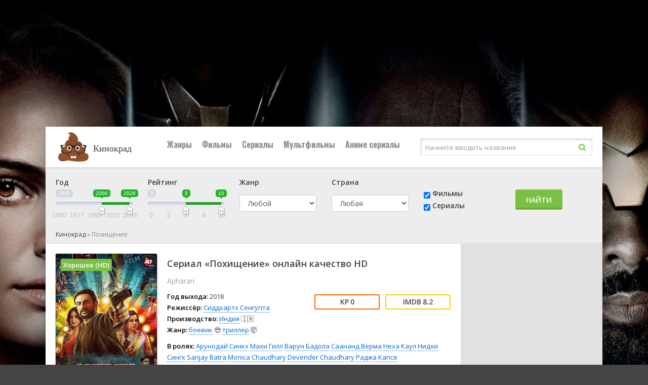

--- FILE ---
content_type: text/html; charset=utf-8
request_url: https://kinokrads.com/movie-hd/341128-%D0%9F%D0%BE%D1%85%D0%B8%D1%89%D0%B5%D0%BD%D0%B8%D0%B5~183
body_size: 23356
content:
<!DOCTYPE html>
<html lang="ru">
<head>
<meta charset="utf-8">
<title>Сериал «Похищение» 2018 смотрите онлайн в HD — Kinokrad</title>
<meta name="description" content="Смотрите «Похищение» бесплатно и в отличном качестве на Kinokrad. ">
<meta name="yandex-verification" content="795b53c0f2bd8580" />
<meta name="yandex-verification" content="e09fdb754f4b4819" />
<meta name="google-site-verification" content="NTOVIlng-H1xXZy2jVaeCpouDKPwc6jBKYglIwhnsMw" />
<meta name="google-site-verification" content="ocdSGYEIRQoz1N8RQdhQtjrFQigCLH0WYXX2l2nhixQ" />

<link rel="canonical" href="/movie-hd/341128-Похищение~183">
<meta property="og:image" content="http://kinokrads.com/storage/static/types/cinema/posters/st-41081/af2ef9a5.jpg">
<meta property="og:site_name" content="Кинокрад">
<meta property="og:type" content="movie">
<meta property="og:title" content="Похищение смотреть Сериал в hd 720 - 1080">
<meta property="og:url" content="http://kinokrads.com/movie-hd/341128-Похищение~183">
<meta name="viewport" content="width=device-width, initial-scale=1.0" />
<link rel="shortcut icon" href="/types/cinema/template/images/favicon/st-hdreska/a1873e7f.ico" />
<link rel="stylesheet" href="/types/cinema/template/lordfilm/bootstrap/css/bootstrap.min.css">
<!-- <link rel="stylesheet" href="/types/engine/template/css/font-awesome/5.3.1/css/all.min.css"> -->
<link rel="preload" href="/types/engine/template/css/font-awesome/5.3.1/css/all.min.css" as="style" onload="this.onload=null;this.rel='stylesheet'">
<noscript><link rel="stylesheet" href="/types/engine/template/css/font-awesome/5.3.1/css/all.min.css"></noscript>
<link href="/types/cinema/template/lordfilm/css/styles.css?183" type="text/css" rel="stylesheet" />
<!-- <link href="/types/cinema/template/lordfilm/css/styles_dark.css?183" type="text/css" rel="stylesheet" /> -->
<!-- <link href="/types/cinema/template/lordfilm/css/engine.css" type="text/css" rel="stylesheet" /> -->
<link rel="preload" href="/types/cinema/template/lordfilm/css/engine.css" as="style" onload="this.onload=null;this.rel='stylesheet'">
<noscript><link href="/types/cinema/template/lordfilm/css/engine.css" type="text/css" rel="stylesheet" /></noscript>
<!-- <link href="https://fonts.googleapis.com/css?family=Open+Sans:400,600|Oswald:700&amp;subset=cyrillic" rel="stylesheet"> -->
<link rel="preload" href="https://fonts.googleapis.com/css?family=Open+Sans:400,600|Oswald:700&amp;subset=cyrillic" as="style" onload="this.onload=null;this.rel='stylesheet'">
<noscript><link href="https://fonts.googleapis.com/css?family=Open+Sans:400,600|Oswald:700&amp;subset=cyrillic" rel="stylesheet"></noscript>
<meta name="theme-color" content="#111">
<link href="/types/cinema/template/lordfilm/css/timer.css" type="text/css" rel="stylesheet" />
<link href="/types/cinema/template/lordfilm/css/main.css?183" type="text/css" rel="stylesheet" />
<!--Plugin CSS file with desired skin-->
<link rel="stylesheet" href="/types/cinema/template/lordfilm/libs/ion-rangeslider/css/ion.rangeSlider.min.css"/>  
<style>
	#search {
		margin-bottom: 20px;
	}
	.searchType {
		padding-top: 22px;
	}
	.searchSubmit {
		padding-top: 24px;
	}
	.searchGenre label {
		margin-bottom: 15px;
	}
	.searchCountry label {
		margin-bottom: 15px;
	}
	/* чтобы не съезжало в col-sm формате */
	@media (min-width: 768px) and (max-width: 992px) {
		.searchGenre {
			min-height: 94px;
		}
	}

	body {
		background: #444 url(/types/cinema/template/images/bg/kinogo_net_pro.jpg) center top fixed;
	}
</style>
<!-- Livewire Styles --><style >[wire\:loading][wire\:loading], [wire\:loading\.delay][wire\:loading\.delay], [wire\:loading\.inline-block][wire\:loading\.inline-block], [wire\:loading\.inline][wire\:loading\.inline], [wire\:loading\.block][wire\:loading\.block], [wire\:loading\.flex][wire\:loading\.flex], [wire\:loading\.table][wire\:loading\.table], [wire\:loading\.grid][wire\:loading\.grid], [wire\:loading\.inline-flex][wire\:loading\.inline-flex] {display: none;}[wire\:loading\.delay\.none][wire\:loading\.delay\.none], [wire\:loading\.delay\.shortest][wire\:loading\.delay\.shortest], [wire\:loading\.delay\.shorter][wire\:loading\.delay\.shorter], [wire\:loading\.delay\.short][wire\:loading\.delay\.short], [wire\:loading\.delay\.default][wire\:loading\.delay\.default], [wire\:loading\.delay\.long][wire\:loading\.delay\.long], [wire\:loading\.delay\.longer][wire\:loading\.delay\.longer], [wire\:loading\.delay\.longest][wire\:loading\.delay\.longest] {display: none;}[wire\:offline][wire\:offline] {display: none;}[wire\:dirty]:not(textarea):not(input):not(select) {display: none;}:root {--livewire-progress-bar-color: #2299dd;}[x-cloak] {display: none !important;}[wire\:cloak] {display: none !important;}dialog#livewire-error::backdrop {background-color: rgba(0, 0, 0, .6);}</style>
</head>
<body>

<div class="wrap">

	<div class="wrap-center wrap-main">
	
		<header class="header" id="header">
			<div class="header-in wrap-center fx-row fx-middle">
				<a href="/" class="logo"><img src="/types/cinema/template/images/logo/kinogo_net_pro.gif" alt="Кинокрад" style="display: inline-block; max-height: 70px;">
<span style="display: inline-block; max-height: 70px; vertical-align: top; margin-top: 18px; font-size: 18px; font-family: Impact; padding-top: 10px;">Кинокрад</span></a>
				<div class="btn-menu"><span class="fa fa-bars"></span></div>
				<ul class="hmenu fx-row to-mob">
	<li><a href="#">Жанры</a>
		<div class="hidden-menu clearfix">
			<ul class="hm-col">
				<li><a href="/genres/7~Аниме~183">👩‍🎤 Аниме</a></li><li><a href="/genres/1848~Биография~183">📔 Биография</a></li><li><a href="/genres/65~Боевик~183">😎 Боевик</a></li><li><a href="/genres/5217~Вестерн~183">🐎 Вестерн</a></li><li><a href="/genres/843~Военный~183">👨‍✈️ Военный</a></li><li><a href="/genres/67~Детектив~183">🕵️‍♂️ Детектив</a></li><li><a href="/genres/1891~Детский~183">👶 Детский</a></li><li><a href="/genres/6013~Документальный~183">📑 Документальный</a></li><li><a href="/genres/50~Драма~183">😫 Драма</a></li><li><a href="/genres/84253~Игра~183">🎲 Игра</a></li><li><a href="/genres/1166~История~183">📖 История</a></li><li><a href="/genres/11~Комедия~183">🤪 Комедия</a></li><li><a href="/genres/24579~Концерт~183">🎙 Концерт</a></li><li><a href="/genres/431~Короткометражка~183">🎥 Короткометражка</a></li><li><a href="/genres/517~Криминал~183">🔪 Криминал</a></li><li><a href="/genres/10~Мелодрама~183">👫 Мелодрама</a></li><li><a href="/genres/99~Музыка~183">🎼 Музыка</a></li><li><a href="/genres/8~Мультфильм~183">🧚‍♀️ Мультфильм</a></li><li><a href="/genres/97~Мюзикл~183">🕺 Мюзикл</a></li><li><a href="/genres/9042~Новости~183">👨‍💼 Новости</a></li><li><a href="/genres/12~Приключения~183">🎒 Приключения</a></li><li><a href="/genres/11729~Реальное+тв~183">👨‍💻 Реальное тв</a></li><li><a href="/genres/98~Семейный~183">👨‍👩‍👧‍👦 Семейный</a></li><li><a href="/genres/478~Спорт~183">⚽ Спорт</a></li><li><a href="/genres/86744~Ток-шоу~183">🎤 Ток-шоу</a></li><li><a href="/genres/66~Триллер~183">🤯 Триллер</a></li><li><a href="/genres/418~Ужасы~183">😱 Ужасы</a></li><li><a href="/genres/9~Фантастика~183">🧙‍♀️ Фантастика</a></li><li><a href="/genres/21594~Фильм-нуар~183">🤠 Фильм-нуар</a></li><li><a href="/genres/83~Фэнтези~183">🧝‍♂️ Фэнтези</a></li><li><a href="/genres/13420~Церемония~183">🏅 Церемония</a></li>
			</ul>
		</div>
	</li>
	<li><a href="/group/7~Фильмы">Фильмы</a></li>
	<li><a href="/group/6~Сериалы">Сериалы</a></li>
	<li><a href="/group/12~Мультфильмы">Мультфильмы</a></li>
	<!-- <li><a href="/group/246~Мультсериалы">Мультсериалы</a></li> -->
	<li><a href="/group/247~Аниме+сериалыы">Аниме сериалы</a></li>
	
</ul>
				<style>
					.search-helper {
						margin-right: 20px;
						position: absolute;
						background-color: #fff;
						border: 1px solid #ccc;
						border-radius: 5px;
						padding: 10px;
					}
					.search-helper-list li {
						margin: 5px;
						font-size: 12px;
					}
				</style>
				<div class="search-wrap fx-1 to-mob">
					<form wire:snapshot="{&quot;data&quot;:{&quot;query&quot;:null,&quot;movies&quot;:null,&quot;domain&quot;:[[],{&quot;key&quot;:&quot;kinogo-net.pro&quot;,&quot;class&quot;:&quot;App\\Models\\Domain&quot;,&quot;relations&quot;:[&quot;cinemaDomain&quot;,&quot;cinemaDomain.engineDomain&quot;,&quot;cinemaDomain.engineDomain.redirectTo&quot;,&quot;cinemaDomain.engineDomain.yandexRedirectTo&quot;,&quot;cinemaDomain.engineDomain.googleRedirectTo&quot;,&quot;cinemaDomain.engineDomain.bingRedirectTo&quot;,&quot;cinemaDomain.engineDomain.ruDomain&quot;,&quot;cinemaDomain.engineDomain.yandexRuDomain&quot;,&quot;cinemaDomain.engineDomain.googleRuDomain&quot;,&quot;cinemaDomain.engineDomain.bingRuDomain&quot;,&quot;metrika&quot;,&quot;template&quot;],&quot;s&quot;:&quot;elmdl&quot;}],&quot;requestedDomain&quot;:[[],{&quot;key&quot;:&quot;kinokrads.com&quot;,&quot;class&quot;:&quot;App\\Models\\Domain&quot;,&quot;relations&quot;:[&quot;mirrorOf&quot;,&quot;mirrorOf.cinemaDomain&quot;,&quot;mirrorOf.cinemaDomain.engineDomain&quot;,&quot;mirrorOf.cinemaDomain.engineDomain.redirectTo&quot;,&quot;mirrorOf.cinemaDomain.engineDomain.yandexRedirectTo&quot;,&quot;mirrorOf.cinemaDomain.engineDomain.googleRedirectTo&quot;,&quot;mirrorOf.cinemaDomain.engineDomain.bingRedirectTo&quot;,&quot;mirrorOf.cinemaDomain.engineDomain.ruDomain&quot;,&quot;mirrorOf.cinemaDomain.engineDomain.yandexRuDomain&quot;,&quot;mirrorOf.cinemaDomain.engineDomain.googleRuDomain&quot;,&quot;mirrorOf.cinemaDomain.engineDomain.bingRuDomain&quot;,&quot;mirrorOf.metrika&quot;,&quot;mirrorOf.template&quot;,&quot;parentDomain&quot;,&quot;recaptchaKey&quot;],&quot;s&quot;:&quot;elmdl&quot;}],&quot;focus&quot;:false,&quot;filter_opened&quot;:false,&quot;filter_name&quot;:&quot;\u0412\u0441\u0435&quot;,&quot;template&quot;:null},&quot;memo&quot;:{&quot;id&quot;:&quot;VDlYJQXRePgNb0ltNQcM&quot;,&quot;name&quot;:&quot;cinema.dropdown-search&quot;,&quot;path&quot;:&quot;movie-hd\/341128-%D0%9F%D0%BE%D1%85%D0%B8%D1%89%D0%B5%D0%BD%D0%B8%D0%B5~183&quot;,&quot;method&quot;:&quot;GET&quot;,&quot;release&quot;:&quot;a-a-a&quot;,&quot;children&quot;:[],&quot;scripts&quot;:[],&quot;assets&quot;:[],&quot;errors&quot;:[],&quot;locale&quot;:&quot;ru&quot;},&quot;checksum&quot;:&quot;c08a144747bbc92a595fa24407da985de5f10ea36ce36698d54eca7ff07d06a1&quot;}" wire:effects="{&quot;partials&quot;:[]}" wire:id="VDlYJQXRePgNb0ltNQcM" method="get" action="/search" x-data="{ focus: false }" @click.outside="focus = false">
    <input type="hidden" name="do" value="search" />
    <input type="hidden" name="subaction" value="search" />
    <div class="search-box">
        <input class="main-search" name="q" placeholder="Начните вводить название" autocomplete="off"
            type="text" wire:model.live="query" @focus="focus = true" />
        <button type="submit"><span class="fa fa-search"></span></button>
    </div>
    <div class="search-helper" x-show="focus">
        <ul class="search-helper-list">
            <!--[if BLOCK]><![endif]--><!--[if ENDBLOCK]><![endif]-->        </ul>
    </div>
</form>
				</div>
			</div>
		</header>
		
		<!-- END HEADER -->
		
		<div class="content">
			
		
			<main class="main">
				<!-- <div class="row">
  <div class="col-12 text-right">
    <button class="btn btn-success btnTop50 savedMoviesBtn mb-3" data-toggle="collapse" data-target="#savedMoviesWrapper">
      <i class="fas fa-play"></i> Продолжить просмотр
    </button>
    <script>
      document.addEventListener("DOMContentLoaded", function() {
        savedMoviesLoaded = false;
        $('.savedMoviesBtn').on('click',function(){
          if (!savedMoviesLoaded) {
            showSavedMovies('savedMovies');
            savedMoviesLoaded = true;
          }
        });
      });
    </script>
    <a class="btn btn-success mb-3" href="/top50">
      <i class="fas fa-trophy"></i> ТОП 50
    </a>
     <a class="btn btn-success btnTop50 mb-3" href="/api/lucky">
      <i class="fas fa-gift"></i> МНЕ ПОВЕЗЕТ
    </a>
     <a href="/compilations" class="btn btn-success mb-3">
      Подборки <i class="fas fa-medal"></i>
    </a>
  </div>
</div> -->
<div class="collapse mb-3" id="savedMoviesWrapper">
  <div class="sect">
    <div class="sect-cont sect-items clearfix" id="savedMovies">
    </div>
  </div>
</div>
<!-- убрать  show если верну кнопку -->
<div class="mb-3" id="search">
  <div class="card card-body">
    <form class="my-2 my-lg-0" method="post" action="/search">
      <div class="row">
        <!-- <div class="col-6 col-md-3 col-lg-2">
          <div class="form-group">
            <label>Название</label>
            <input class="form-control mr-sm-2 cool-search" type="search" name="q" placeholder="Кино или сериал" aria-label="Search" value="" autocomplete="off">
            <div class="dropdown-menu cool-search-helper" style="width: 200px; padding: 0;">
              <ul class="list-group cool-search-helper-list">

              </ul>
            </div>
          </div>
        </div> -->
        <script>
          document.addEventListener("DOMContentLoaded", function() {
            $('.cool-search').keyup(function(){
              query = $('.cool-search').val();
              if (query.length > 1) {
                $.ajax({
                  method: "GET",
                  url: "/api/searchInputHelper",
                  data: { q: query }
                })
                .done(function( msg ) {
              // alert(msg);
              $('.cool-search-helper').fadeIn();
              $('.cool-search-helper-list').html(msg);
            })
              } else {
                $('.cool-search-helper-list').html('');
              }
            });
          });
        </script>
        <!-- <div class="col-6 col-md-3 col-lg-3 types">
          <div class="btn-group btn-group-toggle" data-toggle="buttons">
            <label class="btn btn-secondary all">
              <input type="radio" name="options" value="" autocomplete="off"> Все
            </label>
            <label class="btn btn-secondary movie">
              <input type="radio" name="options" value="2" autocomplete="off"> Фильмы
            </label>
            <label class="btn btn-secondary serial">
              <input type="radio" name="options" value="1" autocomplete="off"> Сериалы
            </label>
          </div>
        </div> -->
        <div class="col-6 col-xs-6 col-sm-4 col-md-2 col-lg-2">
          <div class="form-group">
            <label>Год</label>
            <div id="yearRange">
            </div>
            <input type="hidden" name="yearFrom" value="">
            <input type="hidden" name="yearTo" value="">
            <!-- <select class="form-control" name="year">
              <option value="">Любой</option>
              <option value="2026" >2026</option>
<option value="2025" >2025</option>
<option value="2024" >2024</option>
<option value="2023" >2023</option>
<option value="2022" >2022</option>
<option value="2021" >2021</option>
<option value="2020" >2020</option>
<option value="2019" >2019</option>
<option value="2018" >2018</option>
<option value="2017" >2017</option>
<option value="2016" >2016</option>
<option value="2015" >2015</option>
<option value="2014" >2014</option>
<option value="2013" >2013</option>
<option value="2012" >2012</option>
<option value="2011" >2011</option>
<option value="2010" >2010</option>
<option value="2009" >2009</option>
<option value="2008" >2008</option>
<option value="2007" >2007</option>
<option value="2006" >2006</option>
<option value="2005" >2005</option>
<option value="2004" >2004</option>
<option value="2003" >2003</option>
<option value="2002" >2002</option>
<option value="2001" >2001</option>
<option value="2000" >2000</option>
<option value="1999" >1999</option>
<option value="1998" >1998</option>
<option value="1997" >1997</option>
<option value="1996" >1996</option>
<option value="1995" >1995</option>
<option value="1994" >1994</option>
<option value="1993" >1993</option>
<option value="1992" >1992</option>
<option value="1991" >1991</option>
<option value="1990" >1990</option>
<option value="1989" >1989</option>
<option value="1988" >1988</option>
<option value="1987" >1987</option>
<option value="1986" >1986</option>
<option value="1985" >1985</option>
<option value="1984" >1984</option>
<option value="1983" >1983</option>
<option value="1982" >1982</option>
<option value="1981" >1981</option>
<option value="1980" >1980</option>
<option value="1979" >1979</option>
<option value="1978" >1978</option>
<option value="1977" >1977</option>
<option value="1976" >1976</option>
<option value="1975" >1975</option>
<option value="1974" >1974</option>
<option value="1973" >1973</option>
<option value="1972" >1972</option>
<option value="1971" >1971</option>
<option value="1970" >1970</option>
<option value="1969" >1969</option>
<option value="1968" >1968</option>
<option value="1967" >1967</option>
<option value="1966" >1966</option>
<option value="1965" >1965</option>
<option value="1964" >1964</option>
<option value="1963" >1963</option>
<option value="1962" >1962</option>
<option value="1961" >1961</option>
<option value="1960" >1960</option>
<option value="1959" >1959</option>
<option value="1958" >1958</option>
<option value="1957" >1957</option>
<option value="1956" >1956</option>
<option value="1955" >1955</option>
<option value="1954" >1954</option>
<option value="1953" >1953</option>
<option value="1952" >1952</option>
<option value="1951" >1951</option>
<option value="1950" >1950</option>
<option value="1949" >1949</option>
<option value="1948" >1948</option>
<option value="1947" >1947</option>
<option value="1946" >1946</option>
<option value="1945" >1945</option>
<option value="1944" >1944</option>
<option value="1943" >1943</option>
<option value="1942" >1942</option>
<option value="1941" >1941</option>
<option value="1940" >1940</option>
<option value="1939" >1939</option>
<option value="1938" >1938</option>
<option value="1937" >1937</option>
<option value="1936" >1936</option>
<option value="1935" >1935</option>
<option value="1934" >1934</option>
<option value="1933" >1933</option>
<option value="1932" >1932</option>
<option value="1931" >1931</option>
<option value="1930" >1930</option>
<option value="1929" >1929</option>
<option value="1928" >1928</option>
<option value="1927" >1927</option>
<option value="1926" >1926</option>
<option value="1925" >1925</option>
<option value="1924" >1924</option>
<option value="1923" >1923</option>
<option value="1922" >1922</option>
<option value="1921" >1921</option>
<option value="1920" >1920</option>
<option value="1919" >1919</option>
<option value="1918" >1918</option>
<option value="1917" >1917</option>
<option value="1916" >1916</option>
<option value="1915" >1915</option>
<option value="1914" >1914</option>
<option value="1913" >1913</option>
<option value="1912" >1912</option>
<option value="1911" >1911</option>
<option value="1910" >1910</option>
<option value="1909" >1909</option>
<option value="1908" >1908</option>
<option value="1907" >1907</option>
<option value="1906" >1906</option>
<option value="1905" >1905</option>
<option value="1904" >1904</option>
<option value="1903" >1903</option>
<option value="1902" >1902</option>
<option value="1898" >1898</option>
<option value="1895" >1895</option>

            </select> -->
          </div>
        </div>
        <div class="col-6 col-xs-6 col-sm-4 col-md-2 col-lg-2 searchRating">
          <div class="form-group">
            <label>Рейтинг</label>
            <div id="ratingRange">
            </div>
            <input type="hidden" name="ratingFrom" value="">
            <input type="hidden" name="ratingTo" value="">
          </div>
        </div>
        <div class="col-6 col-xs-6 col-sm-4 col-md-2 col-lg-2 searchGenre">
          <div class="form-group">
            <label>Жанр</label>
            <select class="form-control" name="genre">
              <option value="">Любой</option>
              <option value="7" >👩‍🎤 аниме</option>
<option value="8" >🧚‍♀️ мультфильм</option>
<option value="9" >🧙‍♀️ фантастика</option>
<option value="10" >👫 мелодрама</option>
<option value="11" >🤪 комедия</option>
<option value="12" >🎒 приключения</option>
<option value="50" >😫 драма</option>
<option value="65" >😎 боевик</option>
<option value="66" >🤯 триллер</option>
<option value="67" >🕵️‍♂️ детектив</option>
<option value="83" >🧝‍♂️ фэнтези</option>
<option value="97" >🕺 мюзикл</option>
<option value="98" >👨‍👩‍👧‍👦 семейный</option>
<option value="99" >🎼 музыка</option>
<option value="418" >😱 ужасы</option>
<option value="431" >🎥 короткометражка</option>
<option value="478" >⚽ спорт</option>
<option value="517" >🔪 криминал</option>
<option value="843" >👨‍✈️ военный</option>
<option value="1166" >📖 история</option>
<option value="1848" >📔 биография</option>
<option value="1891" >👶 детский</option>
<option value="3614" >💑 для взрослых</option>
<option value="5217" >🐎 вестерн</option>
<option value="6013" >📑 документальный</option>
<option value="9042" >👨‍💼 новости</option>
<option value="11729" >👨‍💻 реальное тв</option>
<option value="13420" >🏅 церемония</option>
<option value="21594" >🤠 фильм-нуар</option>
<option value="24579" >🎙 концерт</option>
<option value="84253" >🎲 игра</option>
<option value="86744" >🎤 ток-шоу</option>

            </select>
          </div>
        </div>
        <div class="col-6 col-xs-6 col-sm-4 col-md-2 col-lg-2 searchCountry">
          <div class="form-group">
            <label>Страна</label>
            <select class="form-control" name="country">
              <option value="">Любая</option>
              <!-- <option value="406">🇷🇺 Россия</option> -->
              <option value="202">🇺🇸 США</option>
              <option value="2536" >🇦🇺 Австралия</option>
<option value="10666" >🇦🇹 Австрия</option>
<option value="57465" >🇦🇿 Азербайджан</option>
<option value="12433" >🇦🇱 Албания</option>
<option value="36674" >🇩🇿 Алжир</option>
<option value="82195" >🇦🇴 Ангола</option>
<option value="93193" >🇦🇩 Андорра</option>
<option value="199701" > Антарктида</option>
<option value="132393" > Антильские Острова</option>
<option value="6937" >🇦🇷 Аргентина</option>
<option value="80228" >🇦🇲 Армения</option>
<option value="19112" >🇦🇼 Аруба</option>
<option value="89699" >🇦🇫 Афганистан</option>
<option value="81415" >🇧🇸 Багамы</option>
<option value="112147" >🇧🇩 Бангладеш</option>
<option value="196652" > Барбадос</option>
<option value="49377" >🇧🇭 Бахрейн</option>
<option value="9361" >🇧🇾 Беларусь</option>
<option value="145045" >🇧🇿 Белиз</option>
<option value="668497" > Белоруссия</option>
<option value="101" >🇧🇪 Бельгия</option>
<option value="668798" > Бенин</option>
<option value="668947" > Берег Слоновой кости</option>
<option value="138198" >🇧🇲 Бермуды</option>
<option value="668780" > Бирма</option>
<option value="11008" >🇧🇬 Болгария</option>
<option value="80593" >🇧🇴 Боливия</option>
<option value="42245" >🇧🇦 Босния и Герцеговина</option>
<option value="266686" > Босния-Герцеговина</option>
<option value="40753" >🇧🇼 Ботсвана</option>
<option value="3995" >🇧🇷 Бразилия</option>
<option value="668701" > Бруней-Даруссалам</option>
<option value="235064" > Буркина-Фасо</option>
<option value="668949" > Бурунди</option>
<option value="54014" >🇧🇹 Бутан</option>
<option value="139583" >🇻🇺 Вануату</option>
<option value="152647" >🇻🇦 Ватикан</option>
<option value="635" >🇬🇧 Великобритания</option>
<option value="4165" >🇭🇺 Венгрия</option>
<option value="34086" >🇻🇪 Венесуэла</option>
<option value="668699" > Виргинские Острова</option>
<option value="668627" > Виргинские Острова (Великобритания)</option>
<option value="6897" >🇻🇳 Вьетнам</option>
<option value="668595" > Вьетнам Северный</option>
<option value="137572" >🇭🇹 Гаити</option>
<option value="668864" > Гамбия</option>
<option value="51590" >🇬🇭 Гана</option>
<option value="180284" > Гваделупа</option>
<option value="132523" >🇬🇹 Гватемала</option>
<option value="668757" > Гвинея</option>
<option value="668700" > Гвинея-Бисау</option>
<option value="3286" >🇩🇪 Германия</option>
<option value="71620" >🇩🇪 Германия (ГДР)</option>
<option value="14808" >🇩🇪 Германия (ФРГ)</option>
<option value="668848" > Гибралтар</option>
<option value="668647" > Гондурас</option>
<option value="265" >🇭🇰 Гонконг</option>
<option value="169257" >🇬🇱 Гренландия</option>
<option value="15500" >🇬🇷 Греция</option>
<option value="8252" >🇬🇪 Грузия</option>
<option value="6330" >🇩🇰 Дания</option>
<option value="668702" > Джибути</option>
<option value="13542" >🇩🇴 Доминикана</option>
<option value="38553" >🇪🇬 Египет</option>
<option value="115661" >🇿🇲 Замбия</option>
<option value="13532" >🇿🇼 Зимбабве</option>
<option value="8595" >🇮🇱 Израиль</option>
<option value="7409" >🇮🇳 Индия</option>
<option value="7015" >🇮🇩 Индонезия</option>
<option value="4121" >🇯🇴 Иордания</option>
<option value="90291" >🇮🇶 Ирак</option>
<option value="7233" >🇮🇷 Иран</option>
<option value="2774" >🇮🇪 Ирландия</option>
<option value="7098" >🇮🇸 Исландия</option>
<option value="1110" >🇪🇸 Испания</option>
<option value="3285" >🇮🇹 Италия</option>
<option value="668865" > Йемен</option>
<option value="668594" > Кабо-Верде</option>
<option value="10285" >🇰🇿 Казахстан</option>
<option value="53638" >🇰🇾 Каймановы острова</option>
<option value="15581" >🇰🇭 Камбоджа</option>
<option value="18110" >🇨🇲 Камерун</option>
<option value="115" >🇨🇦 Канада</option>
<option value="7234" >🇶🇦 Катар</option>
<option value="51588" >🇰🇪 Кения</option>
<option value="23202" >🇨🇾 Кипр</option>
<option value="668510" > Киргизия</option>
<option value="264" >🇨🇳 Китай</option>
<option value="18037" >🇨🇴 Колумбия</option>
<option value="126751" >🇨🇬 Конго</option>
<option value="162479" >🇨🇬 Конго (ДРК)</option>
<option value="668650" > Корея</option>
<option value="98168" >🇰🇵 Корея Северная</option>
<option value="1103" >🇰🇷 Корея Южная</option>
<option value="128994" >🇽🇰 Косово</option>
<option value="133655" >🇨🇷 Коста-Рика</option>
<option value="668697" > Кот-д’Ивуар</option>
<option value="19846" >🇨🇺 Куба</option>
<option value="15389" >🇰🇼 Кувейт</option>
<option value="109501" >🇰🇬 Кыргызстан</option>
<option value="104067" >🇱🇦 Лаос</option>
<option value="9314" >🇱🇻 Латвия</option>
<option value="668609" > Лесото</option>
<option value="58382" >🇱🇷 Либерия</option>
<option value="13203" >🇱🇧 Ливан</option>
<option value="15388" >🇱🇾 Ливия</option>
<option value="7167" >🇱🇹 Литва</option>
<option value="60735" >🇱🇮 Лихтенштейн</option>
<option value="2775" >🇱🇺 Люксембург</option>
<option value="668571" > Маврикий</option>
<option value="122800" >🇲🇷 Мавритания</option>
<option value="120393" >🇲🇬 Мадагаскар</option>
<option value="32836" >🇲🇴 Макао</option>
<option value="20998" >🇲🇰 Македония</option>
<option value="178883" > Малави</option>
<option value="23792" >🇲🇾 Малайзия</option>
<option value="199405" > Мали</option>
<option value="199700" > Мальдивы</option>
<option value="43827" >🇲🇹 Мальта</option>
<option value="15390" >🇲🇦 Марокко</option>
<option value="668626" > Мартиника</option>
<option value="8001" >🇲🇽 Мексика</option>
<option value="668589" > Мозамбик</option>
<option value="156214" >🇲🇩 Молдова</option>
<option value="29186" >🇲🇨 Монако</option>
<option value="106623" >🇲🇳 Монголия</option>
<option value="236748" > Мьянма</option>
<option value="13531" >🇳🇦 Намибия</option>
<option value="2537" >🇳🇵 Непал</option>
<option value="119526" >🇳🇬 Нигерия</option>
<option value="2567" >🇳🇱 Нидерланды</option>
<option value="216153" > Никарагуа</option>
<option value="12297" >🇳🇿 Новая Зеландия</option>
<option value="668514" > Новая Каледония</option>
<option value="7097" >🇳🇴 Норвегия</option>
<option value="1588" >🇦🇪 ОАЭ</option>
<option value="158910" >🇵🇸 Оккупированная Палестинская территория</option>
<option value="668773" > Оман</option>
<option value="76880" >🇮🇲 Остров Мэн</option>
<option value="668936" > Остров Святой Елены</option>
<option value="20326" >🇵🇰 Пакистан</option>
<option value="205519" > Палау</option>
<option value="20339" >🇵🇸 Палестина</option>
<option value="87396" >🇵🇦 Панама</option>
<option value="76842" >🇵🇬 Папуа - Новая Гвинея</option>
<option value="106353" >🇵🇾 Парагвай</option>
<option value="22740" >🇵🇪 Перу</option>
<option value="551" >🇵🇱 Польша</option>
<option value="305" >🇵🇹 Португалия</option>
<option value="24623" >🇵🇷 Пуэрто Рико</option>
<option value="90301" >🇷🇪 Реюньон</option>
<option value="155180" >🇷🇼 Руанда</option>
<option value="13173" >🇷🇴 Румыния</option>
<option value="123113" >🇸🇻 Сальвадор</option>
<option value="668948" > Сан-Марино</option>
<option value="51589" >🇸🇦 Саудовская Аравия</option>
<option value="668605" > Северная Македония</option>
<option value="239476" > Сейшельские острова</option>
<option value="13202" >🇸🇳 Сенегал</option>
<option value="668863" > Сент-Китс и Невис</option>
<option value="20732" >🇷🇸 Сербия</option>
<option value="141051" >🇷🇸 Сербия и Черногория</option>
<option value="13444" >🇸🇬 Сингапур</option>
<option value="159388" >🇸🇾 Сирия</option>
<option value="1351" >🇸🇰 Словакия</option>
<option value="47881" >🇸🇮 Словения</option>
<option value="668767" > СНГ</option>
<option value="144327" >🇸🇴 Сомали</option>
<option value="17621" >🇷🇺 СССР</option>
<option value="144328" >🇸🇩 Судан</option>
<option value="202" >🇺🇸 США</option>
<option value="234425" > Сьерра-Леоне</option>
<option value="66713" >🇹🇯 Таджикистан</option>
<option value="634" >🇹🇭 Таиланд</option>
<option value="1926" >🇹🇼 Тайвань</option>
<option value="22741" >🇹🇿 Танзания</option>
<option value="668648" > Тринидад и Тобаго</option>
<option value="32285" >🇹🇳 Тунис</option>
<option value="217669" > Туркменистан</option>
<option value="1837" >🇹🇷 Турция</option>
<option value="137573" >🇺🇬 Уганда</option>
<option value="6517" >🇺🇿 Узбекистан</option>
<option value="6813" >🇺🇦 Украина</option>
<option value="14013" >🇺🇾 Уругвай</option>
<option value="668709" > Фарерские острова</option>
<option value="97552" >🇫🇯 Фиджи</option>
<option value="518" >🇵🇭 Филиппины</option>
<option value="6331" >🇫🇮 Финляндия</option>
<option value="100" >🇫🇷 Франция</option>
<option value="149567" >🇵🇫 Французская Полинезия</option>
<option value="1352" >🇭🇷 Хорватия</option>
<option value="668786" > ЦАР</option>
<option value="162124" >🇹🇩 Чад</option>
<option value="103157" >🇲🇪 Черногория</option>
<option value="1350" >🇨🇿 Чехия</option>
<option value="37503" >🇨🇿 Чехословакия</option>
<option value="9109" >🇨🇱 Чили</option>
<option value="9649" >🇨🇭 Швейцария</option>
<option value="6329" >🇸🇪 Швеция</option>
<option value="64554" >🇱🇰 Шри-Ланка</option>
<option value="98141" >🇪🇨 Эквадор</option>
<option value="668724" > Эритрея</option>
<option value="10600" >🇪🇪 Эстония</option>
<option value="175978" >🇪🇹 Эфиопия</option>
<option value="8512" >🇿🇦 ЮАР</option>
<option value="18228" > Югославия</option>
<option value="60873" > Югославия (ФР)</option>
<option value="98159" >🇯🇲 Ямайка</option>
<option value="13" >🇯🇵 Япония</option>

            </select>
          </div>
        </div>
        <!--  <div class="col-6 col-md-3 col-lg-2">
          <div class="form-group">
            <label>Сортировать</label>
            <select class="form-control" name="order">
              <option value="topRated" >По рейтингу</option>
<option value="mostRecent" >По дате</option>
<option value="recentAndTopRated" >Популярные новинки</option>

            </select>
          </div>
        </div> -->
        <div class="col-6 col-xs-6 col-sm-4 col-md-2 col-lg-2 searchType">
          <!-- <label>&nbsp;</label> -->
         <div class="form-group">
          <div class="form-check">
            <input class="form-check-input" type="checkbox" name="typeMovie" id="typeMovie" value="2" checked>
            <label class="form-check-label" for="typeMovie">
              Фильмы
            </label>
          </div>
          <div class="form-check">
            <input class="form-check-input" type="checkbox" name="typeSerial" id="typeSerial" value="1" checked>
            <label class="form-check-label" for="typeSerial">
              Сериалы
            </label>
          </div>
        </div>
      </div>
      <div class="col-6 col-xs-6 col-sm-4 col-md-2 col-lg-2 searchSubmit">
        <!-- <label>&nbsp;</label> -->
        <button class="btn btn-outline-success my-0 my-sm-0" type="submit" style="display: block;">Найти</button>
      </div>
      </div>
    </form>
  </div>
</div>

<script>
  document.addEventListener("DOMContentLoaded", function() {
    ratingFrom = '';
    ratingTo = '';
    yearFrom = '';
    yearTo = '';
    typeMovie = '';
    typeSerial = '';
    if (!ratingFrom) {
      ratingFrom = '5';
    }
    if (!ratingTo) {
      ratingTo = '10';
    }
    if (!yearFrom) {
      yearFrom = '2000';
    }
    if (!yearTo) {
      yearTo = '2026';
    }
    if (!typeMovie) {
      $('#typeMovie').prop('checked',false);
    }
    if (!typeSerial) {
      $('#typeSerial').prop('checked',false);
    }
    if (!typeMovie & !typeSerial) {
      $('#typeMovie').prop('checked',true); 
      $('#typeSerial').prop('checked',true);
    }
    $("#ratingRange").ionRangeSlider({
      type: "double",
      grid: true,
      min: 0,
      max: 10,
      from: ratingFrom,
      to: ratingTo,
      skin: "modern",
      onChange: function (data) {
        $('input[name="ratingFrom"]').val(data.from);
        $('input[name="ratingTo"]').val(data.to);
      },
      onStart: function (data) {
        $('input[name="ratingFrom"]').val(data.from);
        $('input[name="ratingTo"]').val(data.to);
      }
    });

    $("#yearRange").ionRangeSlider({
      type: "double",
      grid: true,
      min: 1960,
      max: 2026,
      from: yearFrom,
      to: yearTo,
      skin: "modern",
      prettify_enabled: false,
      onChange: function (data) {
        $('input[name="yearFrom"]').val(data.from);
        $('input[name="yearTo"]').val(data.to);
      },
      onStart: function (data) {
        $('input[name="yearFrom"]').val(data.from);
        $('input[name="yearTo"]').val(data.to);
      }
    });
  });
</script>


<script type="application/ld+json">
    {"@context":"https:\/\/schema.org","@type":"Movie","name":"Похищение","image":"https:\/\/kinokrads.com\/storage\/static\/types\/cinema\/posters\/41081.jpg","dateCreated":"2019-06-04T23:27:53+03:00","url":"https:\/\/kinokrads.com\/movie-hd\/341128-Похищение~183","director":{"@type":"Person","name":""},"aggregateRating":{"@type":"AggregateRating","bestRating":10,"worstRating":0,"ratingValue":8.2,"ratingCount":21037}}
</script>

<script type="application/ld+json">
    {"@context":"https:\/\/schema.org","@type":"VideoObject","name":"Похищение","description":"Похищение","thumbnailUrl":"https:\/\/kinokrads.com\/storage\/static\/types\/cinema\/posters\/41081.jpg","uploadDate":"2019-06-04T23:27:53+03:00","embedUrl":"https:\/\/kinokrads.com\/embed-players\/341128"}
</script>
	
<script type="application/ld+json">
  {
    "@context": "https://schema.org",
    "@type": "BreadcrumbList",
    "itemListElement": [{
      "@type": "ListItem",
      "position": 1,
      "name": "Кинокрад",
      "item": "https://kinokrads.com"
    },{
      "@type": "ListItem",
      "position": 2,
      "name": "Похищение",
      "item": "https://kinokrads.com/movie-hd/341128-Похищение~183"
    }]
  }
</script>
<div class="speedbar nowrap">
	<span id="dle-speedbar">
		<span>
			<a href="/">
				<span>Кинокрад</span>
				<meta>
			</a>
		</span>
		&raquo; 
		<span>
			<span>Похищение</span>
		</span>
	</span>
</div>
				<div class="clearfix" id="in-full">
				    <article class="full ignore-select">

	<div class="fmain">
	
		<div class="fcols fx-row">
		
			<div class="fleft fx-1 fx-row">
			
				<div class="fleft-desc fx-1">
					<h1>Сериал «Похищение» онлайн качество HD</h1>
                    <div class="foriginal">Apharan</div>
                    
                   
					<div class="flists fx-row">
                         
						<ul class="flist">
							
							<li><span>Год выхода:</span> 2018</li>
							<li><span>Режиссёр:</span> <ul class="movieInfoList"><li><a href="/search?tag=182125" title="Фильмы и сериалы с тэгом &laquo;Сиддхартх Сенгупта&raquo;">Сиддхартх Сенгупта</a> </li>
</ul></li>
                    		<!-- <li><span>Сценарий:</span> </li> -->
                    		<!-- <li><span>Продюсер:</span> Том Списс</li> -->
							<li><span>Производство:</span> <ul class="movieInfoList"><li><a href="/search?tag=7409&amp;index" title="Фильмы и сериалы из Индия">Индия</a> 🇮🇳</li>
</ul></li>
						    <li><span>Жанр:</span> <ul class="movieInfoList"><li><a href="/genres/65~Боевик" title="Смотреть все &laquo;боевик&raquo;">боевик</a> 😎</li>
<li><a href="/genres/66~Триллер" title="Смотреть все &laquo;триллер&raquo;">триллер</a> 🤯</li>
</ul></li>
							<!-- <li><span>Время:</span> 91 мин.</li> -->
						</ul> 

						<ul class="flist">
							<!-- <li><span>Качество:</span> 720 - 1080</li> -->
							<li class="frates fx-row">
								<div class="frate frate-kp" data-text="kp"><span>0</span></div>
								<div class="frate frate-imdb" data-text="imdb"><span>8.2</span></div>
							</li>
						</ul>
						
						<ul class="flist flist-wide">
              <!--    <li itemscope itemtype="http://schema.org/AggregateRating"><span itemprop="itemReviewed">Рейтинг фильма:</span> <span itemprop="ratingValue">0</span> / <span itemprop="bestRating">10</span> (<span itemprop="ratingCount">0</span> голосов)</li> -->
							<li><span>В ролях:</span> <ul class="movieInfoList"><li><a href="/search?tag=7414" title="Фильмы и сериалы с тэгом &laquo;Арунодай Синкх&raquo;">Арунодай Синкх</a> </li>
<li><a href="/search?tag=99137" title="Фильмы и сериалы с тэгом &laquo;Махи Гилл&raquo;">Махи Гилл</a> </li>
<li><a href="/search?tag=125735" title="Фильмы и сериалы с тэгом &laquo;Варун Бадола&raquo;">Варун Бадола</a> </li>
<li><a href="/search?tag=171689" title="Фильмы и сериалы с тэгом &laquo;Саананд Верма&raquo;">Саананд Верма</a> </li>
<li><a href="/search?tag=177444" title="Фильмы и сериалы с тэгом &laquo;Неха Каул&raquo;">Неха Каул</a> </li>
<li><a href="/search?tag=182120" title="Фильмы и сериалы с тэгом &laquo;Нидхи Сингх&raquo;">Нидхи Сингх</a> </li>
<li><a href="/search?tag=182121" title="Фильмы и сериалы с тэгом &laquo;Sanjay Batra&raquo;">Sanjay Batra</a> </li>
<li><a href="/search?tag=182122" title="Фильмы и сериалы с тэгом &laquo;Monica Chaudhary&raquo;">Monica Chaudhary</a> </li>
<li><a href="/search?tag=182123" title="Фильмы и сериалы с тэгом &laquo;Devender Chaudhary&raquo;">Devender Chaudhary</a> </li>
<li><a href="/search?tag=182124" title="Фильмы и сериалы с тэгом &laquo;Раджа Капсе&raquo;">Раджа Капсе</a> </li>
</ul></li>
              <li><span>Разделы:</span> <ul class="movieInfoList"><li><a href="/group/2~Зарубежные+сериалы~183" title="Фильмы и сериалы в категории &laquo;Зарубежные сериалы&raquo;">Зарубежные сериалы</a></li>
<li><a href="/group/6~Сериалы~183" title="Фильмы и сериалы в категории &laquo;Сериалы&raquo;">Сериалы</a></li>
<li><a href="/group/43~Сериалы+2018~183" title="Фильмы и сериалы в категории &laquo;Сериалы 2018&raquo;">Сериалы 2018</a></li>
<li><a href="/group/251~Болливуд~183" title="Фильмы и сериалы в категории &laquo;Болливуд&raquo;">Болливуд</a></li>
<li><a href="/group/254~Индийские+сериалы~183" title="Фильмы и сериалы в категории &laquo;Индийские сериалы&raquo;">Индийские сериалы</a></li>
</ul></li>
						</ul>

												
					</div>
				</div>
				
				<div class="fleft-img fx-first">
				<div class="fleft-img-in side-sticky">
					<div class="fposter img-wide">
						<picture>   
							<source srcset="/storage/static/types/cinema/posters-webp/st-41081/ef8cfcb9.webp" type="image/webp">   
								<img srcset="/storage/static/types/cinema/posters/st-41081/af2ef9a5.jpg" alt="Похищение"> 
							</picture>
                        <div class="th-series">Хорошее (HD)</div>
					</div>
					
					<div class="flikes fx-row">
						<div class="rate-plus ps" id="ps-20434" onclick="doRateLD('plus', '20434');"><span class="fa fa-thumbs-up"></span></div>
						<div class="slide-circle"></div>
						<div class="rate-minus ms" id="ms-20434" onclick="doRateLD('minus', '20434');"><span class="fa fa-thumbs-down"></span></div>
					</div>
					<div class="fvotes hidden"><div class="hidden"><span id="ratig-layer-20434" class="ignore-select"><span class="ratingtypeplusminus ignore-select ratingzero" >0</span></span></div> <span id="vote-num-id-20434">0</span> голосов</div>
					
				</div>
				</div>
				<div class="fsubtitle icon-l icon-blue"><span class="fa fa-file-text-o"></span> О чем Сериал Похищение: <div class="date_creat" title="Дата редактирования">04.06.2019</div></div>
					<div class="fdesc clearfix slice-this">
						
					</div>

					<div class="movieEpisodesDataList episodes fx-row">
						<h5>Дата выхода новых серий:</h5>
						<div class="collapse" id="episodesDataList">
							                            <div class="row no-gutters mb-2">
                                <div class="col-6 col-xs-3 col-sm-3 col-md-3">
                                                                        2 сезон 11 серия
                                                                    </div>
                                <div class="col-6 col-xs-4 col-sm-4 col-md-4">
                                    <b>Rudra-Ranjana Are Reunited!</b>
                                </div>
                                <div class="col-8 col-xs-3 col-sm-3 col-md-3">
                                    18 марта 2022
                                </div>
                                <div class="col-4 col-xs-2 col-sm-2 col-md-2 daysToRelease">
                                                                                                            <i class="fas fa-check" style="color: green;"></i>
                                                                                                        </div>
                            </div>
                                                        <div class="row no-gutters mb-2">
                                <div class="col-6 col-xs-3 col-sm-3 col-md-3">
                                                                        2 сезон 10 серия
                                                                    </div>
                                <div class="col-6 col-xs-4 col-sm-4 col-md-4">
                                    <b>Rudra Learns The Truth!</b>
                                </div>
                                <div class="col-8 col-xs-3 col-sm-3 col-md-3">
                                    18 марта 2022
                                </div>
                                <div class="col-4 col-xs-2 col-sm-2 col-md-2 daysToRelease">
                                                                                                            <i class="fas fa-check" style="color: green;"></i>
                                                                                                        </div>
                            </div>
                                                        <div class="row no-gutters mb-2">
                                <div class="col-6 col-xs-3 col-sm-3 col-md-3">
                                                                        2 сезон 9 серия
                                                                    </div>
                                <div class="col-6 col-xs-4 col-sm-4 col-md-4">
                                    <b>Rudra Loses Control!</b>
                                </div>
                                <div class="col-8 col-xs-3 col-sm-3 col-md-3">
                                    18 марта 2022
                                </div>
                                <div class="col-4 col-xs-2 col-sm-2 col-md-2 daysToRelease">
                                                                                                            <i class="fas fa-check" style="color: green;"></i>
                                                                                                        </div>
                            </div>
                                                        <div class="row no-gutters mb-2">
                                <div class="col-6 col-xs-3 col-sm-3 col-md-3">
                                                                        2 сезон 8 серия
                                                                    </div>
                                <div class="col-6 col-xs-4 col-sm-4 col-md-4">
                                    <b>Rudra Gets Abducted</b>
                                </div>
                                <div class="col-8 col-xs-3 col-sm-3 col-md-3">
                                    18 марта 2022
                                </div>
                                <div class="col-4 col-xs-2 col-sm-2 col-md-2 daysToRelease">
                                                                                                            <i class="fas fa-check" style="color: green;"></i>
                                                                                                        </div>
                            </div>
                                                        <div class="row no-gutters mb-2">
                                <div class="col-6 col-xs-3 col-sm-3 col-md-3">
                                                                        2 сезон 7 серия
                                                                    </div>
                                <div class="col-6 col-xs-4 col-sm-4 col-md-4">
                                    <b>BBS In A Quandary</b>
                                </div>
                                <div class="col-8 col-xs-3 col-sm-3 col-md-3">
                                    18 марта 2022
                                </div>
                                <div class="col-4 col-xs-2 col-sm-2 col-md-2 daysToRelease">
                                                                                                            <i class="fas fa-check" style="color: green;"></i>
                                                                                                        </div>
                            </div>
                                                        <div class="row no-gutters mb-2">
                                <div class="col-6 col-xs-3 col-sm-3 col-md-3">
                                                                        2 сезон 6 серия
                                                                    </div>
                                <div class="col-6 col-xs-4 col-sm-4 col-md-4">
                                    <b>A Shocker For Rudra</b>
                                </div>
                                <div class="col-8 col-xs-3 col-sm-3 col-md-3">
                                    18 марта 2022
                                </div>
                                <div class="col-4 col-xs-2 col-sm-2 col-md-2 daysToRelease">
                                                                                                            <i class="fas fa-check" style="color: green;"></i>
                                                                                                        </div>
                            </div>
                                                        <div class="row no-gutters mb-2">
                                <div class="col-6 col-xs-3 col-sm-3 col-md-3">
                                                                        2 сезон 5 серия
                                                                    </div>
                                <div class="col-6 col-xs-4 col-sm-4 col-md-4">
                                    <b>Rudra Faces Backlash</b>
                                </div>
                                <div class="col-8 col-xs-3 col-sm-3 col-md-3">
                                    18 марта 2022
                                </div>
                                <div class="col-4 col-xs-2 col-sm-2 col-md-2 daysToRelease">
                                                                                                            <i class="fas fa-check" style="color: green;"></i>
                                                                                                        </div>
                            </div>
                                                        <div class="row no-gutters mb-2">
                                <div class="col-6 col-xs-3 col-sm-3 col-md-3">
                                                                        2 сезон 4 серия
                                                                    </div>
                                <div class="col-6 col-xs-4 col-sm-4 col-md-4">
                                    <b>Rudra In A Sticky Situation</b>
                                </div>
                                <div class="col-8 col-xs-3 col-sm-3 col-md-3">
                                    18 марта 2022
                                </div>
                                <div class="col-4 col-xs-2 col-sm-2 col-md-2 daysToRelease">
                                                                                                            <i class="fas fa-check" style="color: green;"></i>
                                                                                                        </div>
                            </div>
                                                        <div class="row no-gutters mb-2">
                                <div class="col-6 col-xs-3 col-sm-3 col-md-3">
                                                                        2 сезон 3 серия
                                                                    </div>
                                <div class="col-6 col-xs-4 col-sm-4 col-md-4">
                                    <b>Rudra&#039;s Mission In Danger</b>
                                </div>
                                <div class="col-8 col-xs-3 col-sm-3 col-md-3">
                                    18 марта 2022
                                </div>
                                <div class="col-4 col-xs-2 col-sm-2 col-md-2 daysToRelease">
                                                                                                            <i class="fas fa-check" style="color: green;"></i>
                                                                                                        </div>
                            </div>
                                                        <div class="row no-gutters mb-2">
                                <div class="col-6 col-xs-3 col-sm-3 col-md-3">
                                                                        2 сезон 2 серия
                                                                    </div>
                                <div class="col-6 col-xs-4 col-sm-4 col-md-4">
                                    <b>Meet Rudra Aka Sumanth Mishra</b>
                                </div>
                                <div class="col-8 col-xs-3 col-sm-3 col-md-3">
                                    18 марта 2022
                                </div>
                                <div class="col-4 col-xs-2 col-sm-2 col-md-2 daysToRelease">
                                                                                                            <i class="fas fa-check" style="color: green;"></i>
                                                                                                        </div>
                            </div>
                                                        <div class="row no-gutters mb-2">
                                <div class="col-6 col-xs-3 col-sm-3 col-md-3">
                                                                        2 сезон 1 серия
                                                                    </div>
                                <div class="col-6 col-xs-4 col-sm-4 col-md-4">
                                    <b>Rudra In Demand!</b>
                                </div>
                                <div class="col-8 col-xs-3 col-sm-3 col-md-3">
                                    18 марта 2022
                                </div>
                                <div class="col-4 col-xs-2 col-sm-2 col-md-2 daysToRelease">
                                                                                                            <i class="fas fa-check" style="color: green;"></i>
                                                                                                        </div>
                            </div>
                                                        <div class="row no-gutters mb-2">
                                <div class="col-6 col-xs-3 col-sm-3 col-md-3">
                                                                        1 сезон 12 серия
                                                                    </div>
                                <div class="col-6 col-xs-4 col-sm-4 col-md-4">
                                    <b>Pyar mein dil pe maar de goli lele meri jaan</b>
                                </div>
                                <div class="col-8 col-xs-3 col-sm-3 col-md-3">
                                    14 декабря 2018
                                </div>
                                <div class="col-4 col-xs-2 col-sm-2 col-md-2 daysToRelease">
                                                                                                            <i class="fas fa-check" style="color: green;"></i>
                                                                                                        </div>
                            </div>
                                                        <div class="row no-gutters mb-2">
                                <div class="col-6 col-xs-3 col-sm-3 col-md-3">
                                                                        1 сезон 11 серия
                                                                    </div>
                                <div class="col-6 col-xs-4 col-sm-4 col-md-4">
                                    <b>Chahe koi mujhe junglee kahe</b>
                                </div>
                                <div class="col-8 col-xs-3 col-sm-3 col-md-3">
                                    14 декабря 2018
                                </div>
                                <div class="col-4 col-xs-2 col-sm-2 col-md-2 daysToRelease">
                                                                                                            <i class="fas fa-check" style="color: green;"></i>
                                                                                                        </div>
                            </div>
                                                        <div class="row no-gutters mb-2">
                                <div class="col-6 col-xs-3 col-sm-3 col-md-3">
                                                                        1 сезон 10 серия
                                                                    </div>
                                <div class="col-6 col-xs-4 col-sm-4 col-md-4">
                                    <b>Aaj kal tere mere pyar ke charche har zuban par</b>
                                </div>
                                <div class="col-8 col-xs-3 col-sm-3 col-md-3">
                                    14 декабря 2018
                                </div>
                                <div class="col-4 col-xs-2 col-sm-2 col-md-2 daysToRelease">
                                                                                                            <i class="fas fa-check" style="color: green;"></i>
                                                                                                        </div>
                            </div>
                                                        <div class="row no-gutters mb-2">
                                <div class="col-6 col-xs-3 col-sm-3 col-md-3">
                                                                        1 сезон 9 серия
                                                                    </div>
                                <div class="col-6 col-xs-4 col-sm-4 col-md-4">
                                    <b>Kati patang</b>
                                </div>
                                <div class="col-8 col-xs-3 col-sm-3 col-md-3">
                                    14 декабря 2018
                                </div>
                                <div class="col-4 col-xs-2 col-sm-2 col-md-2 daysToRelease">
                                                                                                            <i class="fas fa-check" style="color: green;"></i>
                                                                                                        </div>
                            </div>
                                                        <div class="row no-gutters mb-2">
                                <div class="col-6 col-xs-3 col-sm-3 col-md-3">
                                                                        1 сезон 8 серия
                                                                    </div>
                                <div class="col-6 col-xs-4 col-sm-4 col-md-4">
                                    <b>Gumnaam hai koi</b>
                                </div>
                                <div class="col-8 col-xs-3 col-sm-3 col-md-3">
                                    14 декабря 2018
                                </div>
                                <div class="col-4 col-xs-2 col-sm-2 col-md-2 daysToRelease">
                                                                                                            <i class="fas fa-check" style="color: green;"></i>
                                                                                                        </div>
                            </div>
                                                        <div class="row no-gutters mb-2">
                                <div class="col-6 col-xs-3 col-sm-3 col-md-3">
                                                                        1 сезон 7 серия
                                                                    </div>
                                <div class="col-6 col-xs-4 col-sm-4 col-md-4">
                                    <b>Ae ae ae phansa</b>
                                </div>
                                <div class="col-8 col-xs-3 col-sm-3 col-md-3">
                                    14 декабря 2018
                                </div>
                                <div class="col-4 col-xs-2 col-sm-2 col-md-2 daysToRelease">
                                                                                                            <i class="fas fa-check" style="color: green;"></i>
                                                                                                        </div>
                            </div>
                                                        <div class="row no-gutters mb-2">
                                <div class="col-6 col-xs-3 col-sm-3 col-md-3">
                                                                        1 сезон 6 серия
                                                                    </div>
                                <div class="col-6 col-xs-4 col-sm-4 col-md-4">
                                    <b>Dekha ek khwab toh ye silsile hue</b>
                                </div>
                                <div class="col-8 col-xs-3 col-sm-3 col-md-3">
                                    14 декабря 2018
                                </div>
                                <div class="col-4 col-xs-2 col-sm-2 col-md-2 daysToRelease">
                                                                                                            <i class="fas fa-check" style="color: green;"></i>
                                                                                                        </div>
                            </div>
                                                        <div class="row no-gutters mb-2">
                                <div class="col-6 col-xs-3 col-sm-3 col-md-3">
                                                                        1 сезон 5 серия
                                                                    </div>
                                <div class="col-6 col-xs-4 col-sm-4 col-md-4">
                                    <b>Firauti ke khel mein sabka katega</b>
                                </div>
                                <div class="col-8 col-xs-3 col-sm-3 col-md-3">
                                    14 декабря 2018
                                </div>
                                <div class="col-4 col-xs-2 col-sm-2 col-md-2 daysToRelease">
                                                                                                            <i class="fas fa-check" style="color: green;"></i>
                                                                                                        </div>
                            </div>
                                                        <div class="row no-gutters mb-2">
                                <div class="col-6 col-xs-3 col-sm-3 col-md-3">
                                                                        1 сезон 4 серия
                                                                    </div>
                                <div class="col-6 col-xs-4 col-sm-4 col-md-4">
                                    <b>The whole thing is that baby sabse bada rupaiya</b>
                                </div>
                                <div class="col-8 col-xs-3 col-sm-3 col-md-3">
                                    14 декабря 2018
                                </div>
                                <div class="col-4 col-xs-2 col-sm-2 col-md-2 daysToRelease">
                                                                                                            <i class="fas fa-check" style="color: green;"></i>
                                                                                                        </div>
                            </div>
                                                        <div class="row no-gutters mb-2">
                                <div class="col-6 col-xs-3 col-sm-3 col-md-3">
                                                                        1 сезон 3 серия
                                                                    </div>
                                <div class="col-6 col-xs-4 col-sm-4 col-md-4">
                                    <b>Le jayenge le jayenge</b>
                                </div>
                                <div class="col-8 col-xs-3 col-sm-3 col-md-3">
                                    14 декабря 2018
                                </div>
                                <div class="col-4 col-xs-2 col-sm-2 col-md-2 daysToRelease">
                                                                                                            <i class="fas fa-check" style="color: green;"></i>
                                                                                                        </div>
                            </div>
                                                        <div class="row no-gutters mb-2">
                                <div class="col-6 col-xs-3 col-sm-3 col-md-3">
                                                                        1 сезон 2 серия
                                                                    </div>
                                <div class="col-6 col-xs-4 col-sm-4 col-md-4">
                                    <b>Ek hi bhool</b>
                                </div>
                                <div class="col-8 col-xs-3 col-sm-3 col-md-3">
                                    14 декабря 2018
                                </div>
                                <div class="col-4 col-xs-2 col-sm-2 col-md-2 daysToRelease">
                                                                                                            <i class="fas fa-check" style="color: green;"></i>
                                                                                                        </div>
                            </div>
                                                        <div class="row no-gutters mb-2">
                                <div class="col-6 col-xs-3 col-sm-3 col-md-3">
                                                                        1 сезон 1 серия
                                                                    </div>
                                <div class="col-6 col-xs-4 col-sm-4 col-md-4">
                                    <b>Ek Haseena thi, Ek dewaana tha</b>
                                </div>
                                <div class="col-8 col-xs-3 col-sm-3 col-md-3">
                                    14 декабря 2018
                                </div>
                                <div class="col-4 col-xs-2 col-sm-2 col-md-2 daysToRelease">
                                                                                                            <i class="fas fa-check" style="color: green;"></i>
                                                                                                        </div>
                            </div>
                                                    </div>
						<a role="button" class="show-more collapsed" data-toggle="collapse" href="#episodesDataList" data-toggle="collapse"></a>
					</div>
					<script>
						document.addEventListener("DOMContentLoaded", function() {
							// если есть график выхода новых серий, то скрываем блок "Список доступных серий"
							// alert($('#episodesDataList').is(':empty'));
							$('#episodesDataList').html($.trim($('#episodesDataList').html()));
							// alert($('#episodesDataList').is(':empty'));
							if ($('#episodesDataList').is(':empty')) {
								$('.movieEpisodesDataList').hide();
							} else {
								$('.episodesList').hide();
							}
							// если нет графика выхода новых серий, то скрываем этот блок
							$('#episodesDataList').html($.trim($('#episodesDataList').html()));
							if ($('#episodesDataList').is(':empty')) {
								$('.movieEpisodesDataList').hide();
							}
						});
					</script>

				<div class="fsubtitle"><h2>Смотреть Сериал Похищение (2018) онлайн в хорошем качестве</h2></div>
                
                
                
                
<div class="fplayer tabs-box playerBlock">

	<div style="background: #000 url(/types/cinema/template/templates/kinogo/images/loader.svg) no-repeat 50% 50%; min-height: 460px;">
		<div wire:snapshot="{&quot;data&quot;:{&quot;players&quot;:null,&quot;domainMovieId&quot;:null,&quot;domainMovie&quot;:[[],{&quot;key&quot;:341128,&quot;class&quot;:&quot;cinema\\app\\models\\eloquent\\DomainMovie&quot;,&quot;relations&quot;:[&quot;movie&quot;,&quot;movie.tags&quot;,&quot;movie.episodes&quot;,&quot;groups&quot;,&quot;articles&quot;],&quot;s&quot;:&quot;elmdl&quot;}],&quot;movieEpisode&quot;:null,&quot;domain&quot;:null,&quot;template&quot;:null,&quot;country&quot;:null,&quot;isRealBot&quot;:false,&quot;isEmbed&quot;:false,&quot;activePlayer&quot;:null,&quot;availablePlayers&quot;:null},&quot;memo&quot;:{&quot;id&quot;:&quot;NS2TbqB9U57Gjdpgno2y&quot;,&quot;name&quot;:&quot;cinema.players&quot;,&quot;path&quot;:&quot;movie-hd\/341128-%D0%9F%D0%BE%D1%85%D0%B8%D1%89%D0%B5%D0%BD%D0%B8%D0%B5~183&quot;,&quot;method&quot;:&quot;GET&quot;,&quot;release&quot;:&quot;a-a-a&quot;,&quot;children&quot;:[],&quot;scripts&quot;:[],&quot;assets&quot;:[],&quot;lazyLoaded&quot;:false,&quot;lazyIsolated&quot;:true,&quot;errors&quot;:[],&quot;locale&quot;:&quot;ru&quot;},&quot;checksum&quot;:&quot;27be7d2449da52fb049092ce4a0cb5786fb9ea018cf1b832ea1f72f26517aaf3&quot;}" wire:effects="{&quot;partials&quot;:[]}" wire:id="NS2TbqB9U57Gjdpgno2y" x-intersect="$wire.__lazyLoad(&#039;[base64]&#039;)"></div>	</div>
			
			<div class="fshare">
				<span class="fa fa-facebook" data-id="fb"></span>
				<span class="fa fa-vk" data-id="vk"></span>
				<span class="fa fa-odnoklassniki" data-id="ok"></span>
				<span class="fa fa-twitter" data-id="tw"></span>
				<span class="fa fa-paper-plane" data-id="tlg"></span>
			</div>
			<div class="sub-text clearfix">
			<span class="fa fa-mobile"></span>
            <p><strong>Смотреть Сериал «Похищение» (2018) онлайн бесплатно в hd 720 - 1080</strong>. Скачать Сериал на телефон в формате mp4 можно на нашем сайте Кинокрад. Смотрите или скачивайте кино Apharan на телефон. Приятного Вам просмотра!</p>
		</div>		
		</div>
		
		<!-- END FPLAYER -->
			</div>
			
			<!-- END FLEFT -->
			
			<div class="fright">
				 <div class="side-sticky">
				 	
				 	








				   <!-- <img src="/types/cinema/template/lordfilm/images/rkl210.jpg" alt="Реклама" /> -->
				</div>
			</div>
			
			<!-- END FRIGHT -->
			
		</div>
		
		<!-- END FCOLS -->
		
		
	
	</div>
	
	<!-- END FMAIN -->

    <div wire:snapshot="{&quot;data&quot;:{&quot;domain&quot;:[[],{&quot;key&quot;:&quot;kinogo-net.pro&quot;,&quot;class&quot;:&quot;App\\Models\\Domain&quot;,&quot;relations&quot;:[&quot;cinemaDomain&quot;,&quot;cinemaDomain.engineDomain&quot;,&quot;cinemaDomain.engineDomain.redirectTo&quot;,&quot;cinemaDomain.engineDomain.yandexRedirectTo&quot;,&quot;cinemaDomain.engineDomain.googleRedirectTo&quot;,&quot;cinemaDomain.engineDomain.bingRedirectTo&quot;,&quot;cinemaDomain.engineDomain.ruDomain&quot;,&quot;cinemaDomain.engineDomain.yandexRuDomain&quot;,&quot;cinemaDomain.engineDomain.googleRuDomain&quot;,&quot;cinemaDomain.engineDomain.bingRuDomain&quot;,&quot;metrika&quot;,&quot;template&quot;],&quot;s&quot;:&quot;elmdl&quot;}],&quot;requestedDomain&quot;:[[],{&quot;key&quot;:&quot;kinokrads.com&quot;,&quot;class&quot;:&quot;App\\Models\\Domain&quot;,&quot;relations&quot;:[&quot;mirrorOf&quot;,&quot;mirrorOf.cinemaDomain&quot;,&quot;mirrorOf.cinemaDomain.engineDomain&quot;,&quot;mirrorOf.cinemaDomain.engineDomain.redirectTo&quot;,&quot;mirrorOf.cinemaDomain.engineDomain.yandexRedirectTo&quot;,&quot;mirrorOf.cinemaDomain.engineDomain.googleRedirectTo&quot;,&quot;mirrorOf.cinemaDomain.engineDomain.bingRedirectTo&quot;,&quot;mirrorOf.cinemaDomain.engineDomain.ruDomain&quot;,&quot;mirrorOf.cinemaDomain.engineDomain.yandexRuDomain&quot;,&quot;mirrorOf.cinemaDomain.engineDomain.googleRuDomain&quot;,&quot;mirrorOf.cinemaDomain.engineDomain.bingRuDomain&quot;,&quot;mirrorOf.metrika&quot;,&quot;mirrorOf.template&quot;,&quot;parentDomain&quot;,&quot;recaptchaKey&quot;],&quot;s&quot;:&quot;elmdl&quot;}],&quot;domainMovie&quot;:[[],{&quot;key&quot;:341128,&quot;class&quot;:&quot;cinema\\app\\models\\eloquent\\DomainMovie&quot;,&quot;relations&quot;:[&quot;movie&quot;,&quot;movie.tags&quot;,&quot;movie.episodes&quot;,&quot;groups&quot;,&quot;articles&quot;],&quot;s&quot;:&quot;elmdl&quot;}],&quot;name&quot;:null,&quot;text&quot;:null,&quot;captchaResponse&quot;:null},&quot;memo&quot;:{&quot;id&quot;:&quot;UurrsNjY5S6UmVqbJbo6&quot;,&quot;name&quot;:&quot;cinema.movie-comments&quot;,&quot;path&quot;:&quot;movie-hd\/341128-%D0%9F%D0%BE%D1%85%D0%B8%D1%89%D0%B5%D0%BD%D0%B8%D0%B5~183&quot;,&quot;method&quot;:&quot;GET&quot;,&quot;release&quot;:&quot;a-a-a&quot;,&quot;children&quot;:[],&quot;scripts&quot;:[],&quot;assets&quot;:[],&quot;errors&quot;:[],&quot;locale&quot;:&quot;ru&quot;},&quot;checksum&quot;:&quot;79882abd68cfa8c1d13446e07d7049a235312175b41874dd43406816ccf1d866&quot;}" wire:effects="{&quot;partials&quot;:[],&quot;listeners&quot;:[&quot;answer&quot;]}" wire:id="UurrsNjY5S6UmVqbJbo6" class="sect fcomms">

    <div class="card mb-5" style="margin-bottom: 30px;">
        <div class="card-body">
            <div class="mb-3">
                <!--[if BLOCK]><![endif]--><!--[if ENDBLOCK]><![endif]-->            </div>
        </div>
    </div>

    <div class="sect-header fx-row fx-middle fx-start">
        <div class="frels-title icon-right">
            Оставь свой отзыв
            <span class="fa fa-comments"></span>
        </div>
    </div>
    <div class="sect-cont fx-row">
        <div class="full-comms" id="full-comms">
            <div id="dle-ajax-comments"></div>
        </div>
        <div class="add-comms no-comms">
            <form id="form-comment">
                <div class="add-comm-form" id="add-comms">
                    <div class="ac-inputs fx-row">
                        <input type="text" maxlength="35" wire:model="name" id="name" placeholder="Ваше имя" />
                    </div>
                    <div class="ac-textarea">
                        <div class="bb-editor">
                            <textarea wire:model="text" id="comments" cols="70" rows="10"></textarea>
                        </div>
                    </div>
                    <div>
                        <button id="form-comment-button" type="submit">
                            Добавить комментарий
                        </button>
                    </div>
                </div>
                <input type="hidden" name="_token" value="z1Jj5ncCNO3oj7P75ybPTFuibPj62SpuHhplqKgF" autocomplete="off">            </form>
            
            <!--[if BLOCK]><![endif]-->    <script>
        // перехватываем сабмит формы и подгружаем капчу
        document.getElementById('form-comment').addEventListener('submit', function(e) {
            e.preventDefault();
            // генерим скрипт капчи
            script = document.createElement("script");
            script.src =
                'https://www.google.com/recaptcha/api.js?render=6LePjZ0dAAAAAGu7AKCeh4shgEJh8g8dQ_KQz92N';
            script.onload = function() {
                grecaptcha.ready(function() {
                    grecaptcha.execute(
                        '6LePjZ0dAAAAAGu7AKCeh4shgEJh8g8dQ_KQz92N', {
                            action: 'submit'
                        }).then(function(token) {
                        // передаем ответ в livewire компонент
                        Livewire.find('UurrsNjY5S6UmVqbJbo6').set('captchaResponse', token);
                        // вызываем сабмит компонента
                        Livewire.find('UurrsNjY5S6UmVqbJbo6').submit();
                    });
                });
            };
            document.body.appendChild(script);
        });
    </script>
<!--[if ENDBLOCK]><![endif]-->        </div>
    </div>
</div>
	
	<div wire:snapshot="{&quot;data&quot;:{&quot;domain&quot;:[[],{&quot;key&quot;:&quot;kinogo-net.pro&quot;,&quot;class&quot;:&quot;App\\Models\\Domain&quot;,&quot;relations&quot;:[&quot;cinemaDomain&quot;,&quot;cinemaDomain.engineDomain&quot;,&quot;cinemaDomain.engineDomain.redirectTo&quot;,&quot;cinemaDomain.engineDomain.yandexRedirectTo&quot;,&quot;cinemaDomain.engineDomain.googleRedirectTo&quot;,&quot;cinemaDomain.engineDomain.bingRedirectTo&quot;,&quot;cinemaDomain.engineDomain.ruDomain&quot;,&quot;cinemaDomain.engineDomain.yandexRuDomain&quot;,&quot;cinemaDomain.engineDomain.googleRuDomain&quot;,&quot;cinemaDomain.engineDomain.bingRuDomain&quot;,&quot;metrika&quot;,&quot;template&quot;],&quot;s&quot;:&quot;elmdl&quot;}],&quot;order&quot;:&quot;mr&quot;,&quot;orders&quot;:[{&quot;mr&quot;:&quot;\u043f\u043e \u0434\u0430\u0442\u0435&quot;,&quot;bt&quot;:&quot;\u043f\u043e \u0430\u043b\u0444\u0430\u0432\u0438\u0442\u0443&quot;,&quot;tr&quot;:&quot;\u043f\u043e \u0440\u0435\u0439\u0442\u0438\u043d\u0433\u0443&quot;,&quot;mv&quot;:&quot;\u043f\u043e \u043f\u0440\u043e\u0441\u043c\u043e\u0442\u0440\u0430\u043c&quot;,&quot;mc&quot;:&quot;\u043f\u043e \u043a\u043e\u043c\u043c\u0435\u043d\u0442\u0430\u0440\u0438\u044f\u043c&quot;,&quot;by&quot;:&quot;\u043f\u043e \u0433\u043e\u0434\u0443&quot;,&quot;mrv&quot;:&quot;\u0433\u043e\u0440\u044f\u0447\u0438\u0435 \u043d\u043e\u0432\u0438\u043d\u043a\u0438&quot;,&quot;mrr&quot;:&quot;\u043f\u043e\u0441\u043b\u0435\u0434\u043d\u0438\u0435 \u0440\u0435\u043b\u0438\u0437\u044b&quot;,&quot;wr&quot;:&quot;\u0445\u0443\u0434\u0448\u0435\u0435&quot;},{&quot;s&quot;:&quot;arr&quot;}],&quot;cached&quot;:false,&quot;limit&quot;:12,&quot;page&quot;:null,&quot;currentLimit&quot;:null,&quot;maxLimit&quot;:100,&quot;genre_id&quot;:null,&quot;year&quot;:null,&quot;country_id&quot;:null,&quot;group&quot;:null,&quot;onlyWithPoster&quot;:false,&quot;groupName&quot;:null,&quot;studio_id&quot;:null,&quot;rating&quot;:null,&quot;searchQuery&quot;:null,&quot;tag&quot;:null,&quot;yearFrom&quot;:null,&quot;yearTo&quot;:null,&quot;ratingFrom&quot;:null,&quot;ratingTo&quot;:null,&quot;type&quot;:null,&quot;hasTypes&quot;:[[],{&quot;s&quot;:&quot;arr&quot;}],&quot;hasGenres&quot;:[[],{&quot;s&quot;:&quot;arr&quot;}],&quot;hasCountries&quot;:[[],{&quot;s&quot;:&quot;arr&quot;}],&quot;hasStudios&quot;:[[],{&quot;s&quot;:&quot;arr&quot;}],&quot;hasGroups&quot;:[[],{&quot;s&quot;:&quot;arr&quot;}],&quot;yearRange&quot;:[[],{&quot;s&quot;:&quot;arr&quot;}],&quot;ratingRange&quot;:[[],{&quot;s&quot;:&quot;arr&quot;}],&quot;domainMovie&quot;:[[],{&quot;key&quot;:341128,&quot;class&quot;:&quot;cinema\\app\\models\\eloquent\\DomainMovie&quot;,&quot;relations&quot;:[&quot;movie&quot;,&quot;movie.tags&quot;,&quot;movie.episodes&quot;,&quot;groups&quot;,&quot;articles&quot;],&quot;s&quot;:&quot;elmdl&quot;}],&quot;view&quot;:&quot;same-movies&quot;,&quot;watchList&quot;:false,&quot;favorites&quot;:false,&quot;withFilters&quot;:false,&quot;filament&quot;:false,&quot;fullFilters&quot;:false,&quot;mountedActions&quot;:[[],{&quot;s&quot;:&quot;arr&quot;}],&quot;defaultAction&quot;:null,&quot;defaultActionArguments&quot;:null,&quot;defaultActionContext&quot;:null,&quot;defaultTableAction&quot;:null,&quot;defaultTableActionRecord&quot;:null,&quot;defaultTableActionArguments&quot;:null,&quot;componentFileAttachments&quot;:[[],{&quot;s&quot;:&quot;arr&quot;}],&quot;areSchemaStateUpdateHooksDisabledForTesting&quot;:false,&quot;discoveredSchemaNames&quot;:[[],{&quot;s&quot;:&quot;arr&quot;}],&quot;paginators&quot;:[[],{&quot;s&quot;:&quot;arr&quot;}]},&quot;memo&quot;:{&quot;id&quot;:&quot;o7xtnK1d2q9be51g3Q1j&quot;,&quot;name&quot;:&quot;cinema.templates.movie-list&quot;,&quot;path&quot;:&quot;movie-hd\/341128-%D0%9F%D0%BE%D1%85%D0%B8%D1%89%D0%B5%D0%BD%D0%B8%D0%B5~183&quot;,&quot;method&quot;:&quot;GET&quot;,&quot;release&quot;:&quot;a-a-a&quot;,&quot;children&quot;:[],&quot;scripts&quot;:[],&quot;assets&quot;:[],&quot;lazyLoaded&quot;:false,&quot;lazyIsolated&quot;:true,&quot;errors&quot;:[],&quot;locale&quot;:&quot;ru&quot;},&quot;checksum&quot;:&quot;44b5496cbab35f154f39e3135933312ca5799056663e74824f9c096a4e1c6cf3&quot;}" wire:effects="{&quot;partials&quot;:[],&quot;url&quot;:{&quot;defaultAction&quot;:{&quot;as&quot;:&quot;action&quot;,&quot;use&quot;:&quot;replace&quot;,&quot;alwaysShow&quot;:false,&quot;except&quot;:null},&quot;defaultActionArguments&quot;:{&quot;as&quot;:&quot;actionArguments&quot;,&quot;use&quot;:&quot;replace&quot;,&quot;alwaysShow&quot;:false,&quot;except&quot;:null},&quot;defaultActionContext&quot;:{&quot;as&quot;:&quot;actionContext&quot;,&quot;use&quot;:&quot;replace&quot;,&quot;alwaysShow&quot;:false,&quot;except&quot;:null},&quot;defaultTableAction&quot;:{&quot;as&quot;:&quot;tableAction&quot;,&quot;use&quot;:&quot;replace&quot;,&quot;alwaysShow&quot;:false,&quot;except&quot;:null},&quot;defaultTableActionRecord&quot;:{&quot;as&quot;:&quot;tableActionRecord&quot;,&quot;use&quot;:&quot;replace&quot;,&quot;alwaysShow&quot;:false,&quot;except&quot;:null},&quot;defaultTableActionArguments&quot;:{&quot;as&quot;:&quot;tableActionArguments&quot;,&quot;use&quot;:&quot;replace&quot;,&quot;alwaysShow&quot;:false,&quot;except&quot;:null}}}" wire:id="o7xtnK1d2q9be51g3Q1j" x-intersect="$wire.__lazyLoad(&#039;[base64]&#039;)"></div>	
</article>
</div>



			</main>
		
		</div>
		<!-- END CONTENT -->
		
		<footer class="footer fx-row">
			<div class="ft-col ft-desc">
				&copy; "Кинокрад" - на сайте 124993 кино картины с хорошим HD качеством.
				<div class="ft-counter">
				    <!-- <img src="/types/cinema/template/lordfilm/images/count.png" alt='LiveInternet'> -->
                
                </div>
			</div>
		
			<div class="ft-col ft-menu">
				<span>Информация</span>
				<ul>
				    <li><a href="/sitemap.xml">Карта сайта</a></li>
				    <li><a href="/pravo.html">Правообладателям</a></li>
				    <li><a href="/articles">Статьи</a></li>
				    <li><a href="/">Главная</a></li>
				</ul>
			</div>
            	<div class="ft-col ft-menu">
            		<!-- <script src="//vk.com/js/api/openapi.js?121"></script>
            		<div id="vk_groups"></div>
            		<script>
            			VK.Widgets.Group("vk_groups", {mode: 1, width: "306", height: "400", color1: 'FFFFFF', color2: '2B587A', color3: '5B7FA6'}, 69086143);
            		</script> -->
			</div>
		</footer>
		
		<!-- END FOOTER -->
	
	</div>
	
	<!-- END WRAP-MAIN -->

</div>

<!-- END WRAP -->

<!--noindex-->


<!-- <div class="login-box not-logged">
	<form method="post">
		<div class="login-title">Авторизация</div>
		<div class="login-avatar"><span class="fa fa-user"></span></div>
		<div class="login-input"><input type="text" name="login_name" id="login_name" placeholder="Ваш логин"/></div>
		<div class="login-input"><input type="password" name="login_password" id="login_password" placeholder="Ваш пароль" /></div>
		<div class="login-check">
			<label for="login_not_save">
				<input type="checkbox" name="login_not_save" id="login_not_save" value="1"/>
				<span>Запомнить</span>
			</label> 
		</div>
		<div class="login-btn"><button onclick="submit();" type="submit" title="Вход">Войти на сайт</button></div>
		<input name="login" type="hidden" id="login" value="submit" />
		<div class="login-btm fx-row">
			<a href="/?do=register" class="log-register">Регистрация</a>
			<a href="https://lordfilm.net/index.php?do=lostpassword">Восстановить пароль</a>
		</div>
		<div class="login-soc-title">Или войти через</div>
		<div class="login-soc-btns">
			
			
			
			
			
			
		</div>
	</form>
</div>
 -->
<!--/noindex-->

<!-- Yandex.Metrika counter -->
<script type="text/javascript">
    document.addEventListener("DOMContentLoaded", function() {
        (function(m, e, t, r, i, k, a) {
            m[i] = m[i] || function() {
                (m[i].a = m[i].a || []).push(arguments)
            };
            m[i].l = 1 * new Date();
            for (var j = 0; j < document.scripts.length; j++) {
                if (document.scripts[j].src === r) {
                    return;
                }
            }
            k = e.createElement(t), a = e.getElementsByTagName(t)[0], k.async = 1, k.src = r, a.parentNode
                .insertBefore(k, a)
        })
        (window, document, "script", "https://mc.webvisor.org/metrika/tag_ww.js", "ym");

        
            ym(54021595, "init", {
                clickmap: true,
                trackLinks: true,
                accurateTrackBounce: true,
                webvisor: false
            });
        
        ym(67951732, "init", {
            clickmap: true,
            trackLinks: true,
            accurateTrackBounce: true,
            webvisor: false,
            params: {
                group: "kinogo-net.pro",
            }
        });
    });
</script>
<noscript>
            <div>
            <img src="https://mc.yandex.ru/watch/54021595"
                style="position:absolute; left:-9999px;" alt="" />
        </div>
        <div>
        <img src="https://mc.yandex.ru/watch/67951732"
            style="position:absolute; left:-9999px;" alt="" />
    </div>
</noscript>
<!-- /Yandex.Metrika counter -->





<link href="/types/cinema/template/lordfilm/css/index.css" rel="stylesheet" type="text/css">
<script src="/types/cinema/template/lordfilm/js/index_general.js"></script>
<script src="/types/cinema/template/lordfilm/js/dle_js.js"></script>
<script src="/types/cinema/template/lordfilm/js/libs.js?1"></script>  
<script src="/types/cinema/template/lordfilm/js/timer.js"></script>
<script src="/types/cinema/template/js/main.js?183"></script>  
<script src="/types/cinema/template/bootstrap/js/bootstrap.min.js?183"></script>
<ins class="604c7625" data-key="3d42d1f55e888808d27eaf556c3c1c6c"
        data-cp-host="6721e3457628a64855fc0991f1b271af|3|awmzone1.pro"></ins>
    <script type="text/javascript">
        document.addEventListener("DOMContentLoaded", function(event) {
            script = document.createElement("script");
            script.src = 'https://aj1907.online/63c0d7d8.js';
            script.async = true;
            document.body.appendChild(script);
        });
    </script>
<div wire:snapshot="{&quot;data&quot;:{&quot;domain&quot;:[[],{&quot;key&quot;:&quot;kinogo-net.pro&quot;,&quot;class&quot;:&quot;App\\Models\\Domain&quot;,&quot;relations&quot;:[&quot;cinemaDomain&quot;,&quot;cinemaDomain.engineDomain&quot;,&quot;cinemaDomain.engineDomain.redirectTo&quot;,&quot;cinemaDomain.engineDomain.yandexRedirectTo&quot;,&quot;cinemaDomain.engineDomain.googleRedirectTo&quot;,&quot;cinemaDomain.engineDomain.bingRedirectTo&quot;,&quot;cinemaDomain.engineDomain.ruDomain&quot;,&quot;cinemaDomain.engineDomain.yandexRuDomain&quot;,&quot;cinemaDomain.engineDomain.googleRuDomain&quot;,&quot;cinemaDomain.engineDomain.bingRuDomain&quot;,&quot;metrika&quot;,&quot;template&quot;,&quot;components&quot;],&quot;s&quot;:&quot;elmdl&quot;}]},&quot;memo&quot;:{&quot;id&quot;:&quot;TQyk1sY3A7v87xqo052R&quot;,&quot;name&quot;:&quot;notifier&quot;,&quot;path&quot;:&quot;movie-hd\/341128-%D0%9F%D0%BE%D1%85%D0%B8%D1%89%D0%B5%D0%BD%D0%B8%D0%B5~183&quot;,&quot;method&quot;:&quot;GET&quot;,&quot;release&quot;:&quot;a-a-a&quot;,&quot;children&quot;:[],&quot;scripts&quot;:[&quot;2443021095-0&quot;],&quot;assets&quot;:[],&quot;errors&quot;:[],&quot;locale&quot;:&quot;ru&quot;},&quot;checksum&quot;:&quot;431d3da8ee43d81d1198ffa09afa475c9a9a74ce124a80e7fb3f61e1260d4f2f&quot;}" wire:effects="{&quot;partials&quot;:[],&quot;scripts&quot;:{&quot;2443021095-0&quot;:&quot;        &lt;script&gt;\n            window.notify = function({\n                type = &#039;info&#039;,\n                message\n            }) {\n                alert(message);\n            };\n        &lt;\/script&gt;\n        &quot;},&quot;listeners&quot;:[&quot;notify&quot;]}" wire:id="TQyk1sY3A7v87xqo052R">
        </div>
<!--Plugin JavaScript file-->
<script src="/types/cinema/template/lordfilm/libs/ion-rangeslider/js/ion.rangeSlider.min.js"></script>
<script>
<!--
var dle_root       = '/';
var dle_admin      = '';
var dle_login_hash = '19898d2483464a30b6dc9bc6729a82d494f3e193';
var dle_group      = 5;
var dle_skin       = 'lordfilm';
var dle_wysiwyg    = '-1';
var quick_wysiwyg  = '1';
var dle_act_lang   = ["Да", "Нет", "Ввод", "Отмена", "Сохранить", "Удалить", "Загрузка. Пожалуйста, подождите..."];
var menu_short     = 'Быстрое редактирование';
var menu_full      = 'Полное редактирование';
var menu_profile   = 'Просмотр профиля';
var menu_send      = 'Отправить сообщение';
var menu_uedit     = 'Админцентр';
var dle_info       = 'Информация';
var dle_confirm    = 'Подтверждение';
var dle_prompt     = 'Ввод информации';
var dle_req_field  = 'Заполните все необходимые поля';
var dle_del_agree  = 'Вы действительно хотите удалить? Данное действие невозможно будет отменить';
var dle_spam_agree = 'Вы действительно хотите отметить пользователя как спамера? Это приведёт к удалению всех его комментариев';
var dle_complaint  = 'Укажите текст Вашей жалобы для администрации:';
var dle_big_text   = 'Выделен слишком большой участок текста.';
var dle_orfo_title = 'Укажите комментарий для администрации к найденной ошибке на странице';
var dle_p_send     = 'Отправить';
var dle_p_send_ok  = 'Уведомление успешно отправлено';
var dle_save_ok    = 'Изменения успешно сохранены. Обновить страницу?';
var dle_reply_title= 'Ответ на комментарий';
var dle_tree_comm  = '0';
var dle_del_news   = 'Удалить статью';
var dle_sub_agree  = 'Вы действительно хотите подписаться на комментарии к данной публикации?';
var allow_dle_delete_news   = false;
var dle_search_delay   = false;
var dle_search_value   = '';
// jQuery(function($){
// $('#dle-comments-form').submit(function() {
// 	doAddComments();
// 	return false;
// });
// FastSearch();
// });
//-->
</script>
<script src="/livewire/livewire.min.js?id=0f6341c0"   data-csrf="z1Jj5ncCNO3oj7P75ybPTFuibPj62SpuHhplqKgF" data-update-uri="/livewire/update" data-navigate-once="true"></script>
</body>
</html>